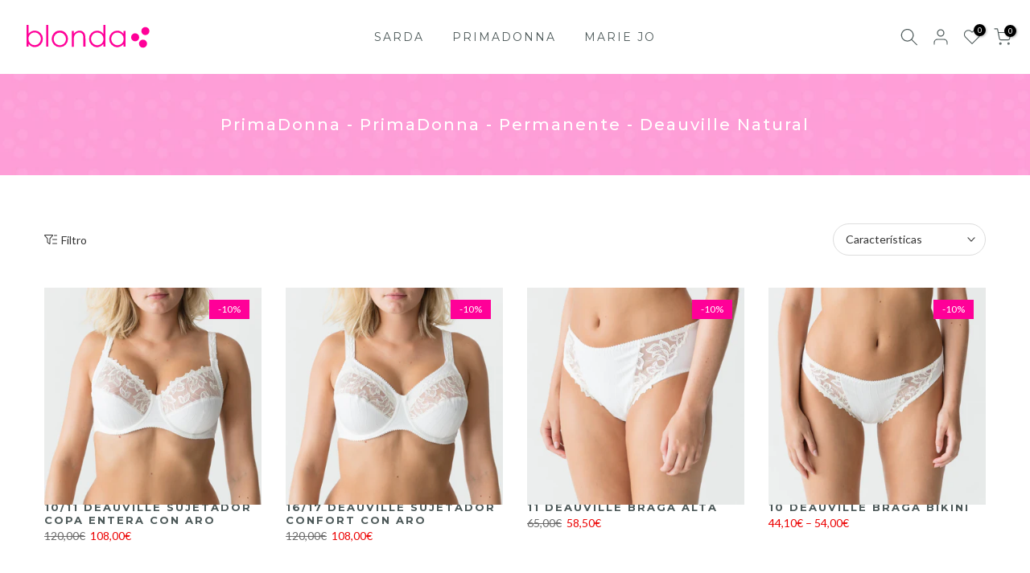

--- FILE ---
content_type: text/html; charset=utf-8
request_url: https://blonda.com/?section_id=search-hidden
body_size: 1081
content:
<div id="shopify-section-search-hidden" class="shopify-section"><link rel="stylesheet" href="//blonda.com/cdn/shop/t/7/assets/t4s-collection-products.css?v=143654412009758033961726829091" media="all">
<div class="t4s-drawer__header">
   <span class="t4s_as_title" aria-hidden="false">Buscar en Blonda.com</span>
   <button class="t4s-drawer__close" data-drawer-close aria-label="Cerrar búsqueda"><svg class="t4s-iconsvg-close" role="presentation" viewBox="0 0 16 14"><path d="M15 0L1 14m14 0L1 0" stroke="currentColor" fill="none" fill-rule="evenodd"></path></svg></button>
</div>
<form data-frm-search action="/search" method="get" class="t4s-mini-search__frm t4s-pr" role="search">
   <input type="hidden" name="type" value="product">
   <input type="hidden" name="options[unavailable_products]" value="last">
   <input type="hidden" name="options[prefix]" value="last"><div data-cat-search class="t4s-mini-search__cat">
         <select data-name="product_type">
           <option value="*">Todas las categorías</option><option value="accesorio especial">accesorio especial</option><option value="balconet">balconet</option><option value="Balconet Costura Vertical">Balconet Costura Vertical</option><option value="Balconet Medio Relleno">Balconet Medio Relleno</option><option value="Balconet Medio Relleno Tulipa">Balconet Medio Relleno Tulipa</option><option value="balconet triángulo">balconet triángulo</option><option value="Banõ Pareo">Banõ Pareo</option><option value="bañador">bañador</option><option value="bañador almohadillas">bañador almohadillas</option><option value="Bañador Con Foam Escote Profundo">Bañador Con Foam Escote Profundo</option><option value="Bañador Con Foam Sin Aro">Bañador Con Foam Sin Aro</option><option value="Bañador Control Copa Entera">Bañador Control Copa Entera</option><option value="Bañador Copa Entera">Bañador Copa Entera</option><option value="bañador copas preformadas">bañador copas preformadas</option><option value="Bañador Escote Barco Con Foam">Bañador Escote Barco Con Foam</option><option value="Bañador Escote Prof Sin Aro">Bañador Escote Prof Sin Aro</option><option value="Bañador Escote Profundo Sin Aro">Bañador Escote Profundo Sin Aro</option><option value="bañador especial">bañador especial</option><option value="bañador faja">bañador faja</option><option value="Bañador Triangular Con Foam">Bañador Triangular Con Foam</option><option value="Baño Accesorio Especial">Baño Accesorio Especial</option><option value="Baño Kaftan">Baño Kaftan</option><option value="Baño Vestido Corto">Baño Vestido Corto</option><option value="Baño Vestido Largo">Baño Vestido Largo</option><option value="Bikini Balconet">Bikini Balconet</option><option value="Bikini Balconet Con Foam">Bikini Balconet Con Foam</option><option value="bikini braga">bikini braga</option><option value="bikini braga alta">bikini braga alta</option><option value="Bikini Braga Alta Cordones">Bikini Braga Alta Cordones</option><option value="Bikini Braga Brasileña">Bikini Braga Brasileña</option><option value="Bikini Braga Plegable">Bikini Braga Plegable</option><option value="Bikini Con Foam Escote Corazón">Bikini Con Foam Escote Corazón</option><option value="Bikini Copa Entera">Bikini Copa Entera</option><option value="Bikini Escote Profundo">Bikini Escote Profundo</option><option value="Bikini Escote Profundo Con Foam">Bikini Escote Profundo Con Foam</option><option value="Bikini Escote Profundo Med Relleno">Bikini Escote Profundo Med Relleno</option><option value="Bikini Mini Triangulo">Bikini Mini Triangulo</option><option value="Bikini Push Up">Bikini Push Up</option><option value="bikini short">bikini short</option><option value="Bikini Sin Tirantes">Bikini Sin Tirantes</option><option value="Bikini Sin Tirantes Con Foam">Bikini Sin Tirantes Con Foam</option><option value="Bikini Tanga">Bikini Tanga</option><option value="bikini top balconet">bikini top balconet</option><option value="bikini top con aro">bikini top con aro</option><option value="bikini top cuello halter">bikini top cuello halter</option><option value="bikini top preformado">bikini top preformado</option><option value="bikini top push up">bikini top push up</option><option value="bikini top sin tirantes">bikini top sin tirantes</option><option value="bikini top triángulo">bikini top triángulo</option><option value="Bikini Triangulo">Bikini Triangulo</option><option value="Bikini Triangulo Sarda SwimHolt">Bikini Triangulo Sarda SwimHolt</option><option value="Bikini Triángulo Con Foam">Bikini Triángulo Con Foam</option><option value="Body">Body</option><option value="Body De Copa Entera">Body De Copa Entera</option><option value="Body Especial">Body Especial</option><option value="Brag">Brag</option><option value="Braga">Braga</option><option value="Braga Alta">Braga Alta</option><option value="Braga Bikini">Braga Bikini</option><option value="Braga Bikini Especial">Braga Bikini Especial</option><option value="Braga De Cadera Cordones">Braga De Cadera Cordones</option><option value="braga de cintura alta">braga de cintura alta</option><option value="Braga Italiana">Braga Italiana</option><option value="Bralette">Bralette</option><option value="Bralette Flexi Wire">Bralette Flexi Wire</option><option value="Corpiño">Corpiño</option><option value="culotte">culotte</option><option value="Hotpants">Hotpants</option><option value="Legging">Legging</option><option value="liguero">liguero</option><option value="Mono">Mono</option><option value="otros accesorios">otros accesorios</option><option value="push up">push up</option><option value="Push-up Almohadillas Movibles">Push-up Almohadillas Movibles</option><option value="Short">Short</option><option value="Short De Ciclista">Short De Ciclista</option><option value="Sujetador">Sujetador</option><option value="Sujetador Balconet">Sujetador Balconet</option><option value="Sujetador Balconet Con Foam">Sujetador Balconet Con Foam</option><option value="Sujetador Balconet Medio Relleno Tulipa">Sujetador Balconet Medio Relleno Tulipa</option><option value="sujetador con aro">sujetador con aro</option><option value="Sujetador con aros">Sujetador con aros</option><option value="Sujetador con aros y relleno">Sujetador con aros y relleno</option><option value="Sujetador Con Foam Escote">Sujetador Con Foam Escote</option><option value="Sujetador Con Foam Escote Corazón">Sujetador Con Foam Escote Corazón</option><option value="Sujetador Con Foam Escote Profundo">Sujetador Con Foam Escote Profundo</option><option value="sujetador confort">sujetador confort</option><option value="Sujetador Copa Entera">Sujetador Copa Entera</option><option value="Sujetador Escote Profundo">Sujetador Escote Profundo</option><option value="Sujetador Escote Profundo Medio Relleno">Sujetador Escote Profundo Medio Relleno</option><option value="Sujetador Especial">Sujetador Especial</option><option value="sujetador preformado">sujetador preformado</option><option value="Sujetador push up">Sujetador push up</option><option value="Sujetador Push Up Almohadillas Movibles">Sujetador Push Up Almohadillas Movibles</option><option value="Sujetador Push-up Almohadillas Movibles">Sujetador Push-up Almohadillas Movibles</option><option value="sujetador sin aro">sujetador sin aro</option><option value="sujetador sin tirantes">sujetador sin tirantes</option><option value="Sujetador Sin Tirantes Sin Foam">Sujetador Sin Tirantes Sin Foam</option><option value="sujetador spacer">sujetador spacer</option><option value="Sujetador Spacer Copa Entera">Sujetador Spacer Copa Entera</option><option value="Tanga">Tanga</option><option value="Tanga De Lujo">Tanga De Lujo</option><option value="Tanga Short">Tanga Short</option><option value="tankini copa entera">tankini copa entera</option><option value="Tankini Copa Entera Con Foam">Tankini Copa Entera Con Foam</option><option value="tankinitop">tankinitop</option><option value="TarjetaRegalo">TarjetaRegalo</option><option value="top">top</option><option value="Top De Bikini Flexi Wire">Top De Bikini Flexi Wire</option><option value="vestido">vestido</option><option value="Vestido Largo">Vestido Largo</option></select>
     </div><div class="t4s-mini-search__btns t4s-pr t4s-oh">
      <input data-input-search class="t4s-mini-search__input" autocomplete="off" type="text" name="q" placeholder="Buscar">
      <button data-submit-search class="t4s-mini-search__submit t4s-btn-loading__svg" type="submit">
         <svg class="t4s-btn-op0" viewBox="0 0 18 19" width="16"><path fill-rule="evenodd" clip-rule="evenodd" d="M11.03 11.68A5.784 5.784 0 112.85 3.5a5.784 5.784 0 018.18 8.18zm.26 1.12a6.78 6.78 0 11.72-.7l5.4 5.4a.5.5 0 11-.71.7l-5.41-5.4z" fill="currentColor"></path></svg>
         <div class="t4s-loading__spinner t4s-dn">
            <svg width="16" height="16" aria-hidden="true" focusable="false" role="presentation" class="t4s-svg__spinner" viewBox="0 0 66 66" xmlns="http://www.w3.org/2000/svg"><circle class="t4s-path" fill="none" stroke-width="6" cx="33" cy="33" r="30"></circle></svg>
         </div>
      </button>
   </div></form><div data-title-search class="t4s-mini-search__title" style="display:none"></div><div class="t4s-drawer__content">
   <div class="t4s-drawer__main">
      <div data-t4s-scroll-me class="t4s-drawer__scroll t4s-current-scrollbar t4s-pr-search__wrap"><div data-skeleton-search class="t4s-skeleton_wrap t4s-dn"><div class="t4s-row t4s-space-item-inner">
                         <div class="t4s-col-auto t4s-col-item t4s-widget_img_pr"><div class="t4s-skeleton_img"></div></div>
                         <div class="t4s-col t4s-col-item t4s-widget_if_pr"><div class="t4s-skeleton_txt1"></div><div class="t4s-skeleton_txt2"></div></div>
                     </div><div class="t4s-row t4s-space-item-inner">
                         <div class="t4s-col-auto t4s-col-item t4s-widget_img_pr"><div class="t4s-skeleton_img"></div></div>
                         <div class="t4s-col t4s-col-item t4s-widget_if_pr"><div class="t4s-skeleton_txt1"></div><div class="t4s-skeleton_txt2"></div></div>
                     </div><div class="t4s-row t4s-space-item-inner">
                         <div class="t4s-col-auto t4s-col-item t4s-widget_img_pr"><div class="t4s-skeleton_img"></div></div>
                         <div class="t4s-col t4s-col-item t4s-widget_if_pr"><div class="t4s-skeleton_txt1"></div><div class="t4s-skeleton_txt2"></div></div>
                     </div><div class="t4s-row t4s-space-item-inner">
                         <div class="t4s-col-auto t4s-col-item t4s-widget_img_pr"><div class="t4s-skeleton_img"></div></div>
                         <div class="t4s-col t4s-col-item t4s-widget_if_pr"><div class="t4s-skeleton_txt1"></div><div class="t4s-skeleton_txt2"></div></div>
                     </div><div class="t4s-row t4s-space-item-inner">
                         <div class="t4s-col-auto t4s-col-item t4s-widget_img_pr"><div class="t4s-skeleton_img"></div></div>
                         <div class="t4s-col t4s-col-item t4s-widget_if_pr"><div class="t4s-skeleton_txt1"></div><div class="t4s-skeleton_txt2"></div></div>
                     </div></div>
             <div data-results-search class="t4s-mini-search__content t4s_ratioadapt"></div></div>
   </div><div data-viewAll-search class="t4s-drawer__bottom" style="display:none"></div></div></div>

--- FILE ---
content_type: text/html; charset=utf-8
request_url: https://blonda.com/collections/primadonna-primadonna-permanente-deauville-natural/?section_id=facets
body_size: 726
content:
<div id="shopify-section-facets" class="shopify-section t4s-section-filter t4s-section-admn2-fixed"><link rel="stylesheet" href="//blonda.com/cdn/shop/t/7/assets/t4s-drawer.min.css?v=115469162580910401981726829091" media="all">
<link rel="stylesheet" href="//blonda.com/cdn/shop/t/7/assets/t4s-facets.css?v=130347938673044543311726829091" media="all">
<div data-filter-links id="t4s-filter-hidden" class="t4s-filter-hidden is--t4s-filter-native t4s-drawer t4s-drawer__left" aria-hidden="true">
  <div class="t4s-drawer__header">
    <span>Filtrar</span>
    <button class="t4s-drawer__close" data-drawer-close aria-label="Cerrar búsqueda"><svg class="t4s-iconsvg-close" role="presentation" viewBox="0 0 16 14"><path d="M15 0L1 14m14 0L1 0" stroke="currentColor" fill="none" fill-rule="evenodd"></path></svg></button>
  </div>

  <div class="t4s-drawer__content">
    <div class="t4s-drawer__main">
      <div data-t4s-scroll-me class="t4s-drawer__scroll t4s-current-scrollbar">
        <form id="FacetFiltersForm" data-sidebar-links class="t4s-facets__form t4s-row t4s-g-0">
<div id="blockid_1" class="t4s-col-item t4s-col-12 t4s-facet is--blockiddisponibilidad">
                      <h5 class="t4s-facet-title">Disponibilidad</h5>
                      <div class="t4s-facet-content">
                        <ul class="t4s-filter__values is--style-checkbox t4s-current-scrollbar"><li><a href="/collections/primadonna-primadonna-permanente-deauville-natural?filter.v.availability=1"><div class="t4s-checkbox-wrapper t4s-pr t4s-oh"><svg focusable="false" viewBox="0 0 24 24" role="presentation"><path fill="currentColor" d="M9 20l-7-7 3-3 4 4L19 4l3 3z"></path></svg></div>En existencia<span class="t4s-value-count">(5)</span></a></li><li><a href="/collections/primadonna-primadonna-permanente-deauville-natural?filter.v.availability=0"><div class="t4s-checkbox-wrapper t4s-pr t4s-oh"><svg focusable="false" viewBox="0 0 24 24" role="presentation"><path fill="currentColor" d="M9 20l-7-7 3-3 4 4L19 4l3 3z"></path></svg></div>Agotado<span class="t4s-value-count">(3)</span></a></li></ul>
                      </div>
                    </div>
<div id="blockid_2" class="t4s-col-item t4s-col-12 t4s-facet is--blockidmarca">
                      <h5 class="t4s-facet-title">Marca</h5>
                      <div class="t4s-facet-content">
                        <ul class="t4s-filter__values is--style-checkbox t4s-current-scrollbar"><li><a href="/collections/primadonna-primadonna-permanente-deauville-natural?filter.p.vendor=PrimaDonna"><div class="t4s-checkbox-wrapper t4s-pr t4s-oh"><svg focusable="false" viewBox="0 0 24 24" role="presentation"><path fill="currentColor" d="M9 20l-7-7 3-3 4 4L19 4l3 3z"></path></svg></div>PrimaDonna<span class="t4s-value-count">(5)</span></a></li></ul>
                      </div>
                    </div>
<div id="blockid_3" class="t4s-col-item t4s-col-12 t4s-facet is--blockidcoleccion">
                      <h5 class="t4s-facet-title">Colección</h5>
                      <div class="t4s-facet-content">
                        <ul class="t4s-filter__values is--style-checkbox t4s-current-scrollbar"><li><a href="/collections/primadonna-primadonna-permanente-deauville-natural?filter.p.tag=deauville-natural"><div class="t4s-checkbox-wrapper t4s-pr t4s-oh"><svg focusable="false" viewBox="0 0 24 24" role="presentation"><path fill="currentColor" d="M9 20l-7-7 3-3 4 4L19 4l3 3z"></path></svg></div>deauville-natural<span class="t4s-value-count">(5)</span></a></li></ul>
                      </div>
                    </div>
<div id="blockid_4" class="t4s-col-item t4s-col-12 t4s-facet is--blockidcopa">
                      <h5 class="t4s-facet-title">Copa</h5>
                      <div class="t4s-facet-content">
                        <ul class="t4s-filter__values is--style-checkbox t4s-current-scrollbar"><li><a href="/collections/primadonna-primadonna-permanente-deauville-natural?filter.v.option.copa=B"><div class="t4s-checkbox-wrapper t4s-pr t4s-oh"><svg focusable="false" viewBox="0 0 24 24" role="presentation"><path fill="currentColor" d="M9 20l-7-7 3-3 4 4L19 4l3 3z"></path></svg></div>B<span class="t4s-value-count">(2)</span></a></li><li><a href="/collections/primadonna-primadonna-permanente-deauville-natural?filter.v.option.copa=C"><div class="t4s-checkbox-wrapper t4s-pr t4s-oh"><svg focusable="false" viewBox="0 0 24 24" role="presentation"><path fill="currentColor" d="M9 20l-7-7 3-3 4 4L19 4l3 3z"></path></svg></div>C<span class="t4s-value-count">(2)</span></a></li><li><a href="/collections/primadonna-primadonna-permanente-deauville-natural?filter.v.option.copa=D"><div class="t4s-checkbox-wrapper t4s-pr t4s-oh"><svg focusable="false" viewBox="0 0 24 24" role="presentation"><path fill="currentColor" d="M9 20l-7-7 3-3 4 4L19 4l3 3z"></path></svg></div>D<span class="t4s-value-count">(3)</span></a></li><li><a href="/collections/primadonna-primadonna-permanente-deauville-natural?filter.v.option.copa=E"><div class="t4s-checkbox-wrapper t4s-pr t4s-oh"><svg focusable="false" viewBox="0 0 24 24" role="presentation"><path fill="currentColor" d="M9 20l-7-7 3-3 4 4L19 4l3 3z"></path></svg></div>E<span class="t4s-value-count">(3)</span></a></li><li><a href="/collections/primadonna-primadonna-permanente-deauville-natural?filter.v.option.copa=F"><div class="t4s-checkbox-wrapper t4s-pr t4s-oh"><svg focusable="false" viewBox="0 0 24 24" role="presentation"><path fill="currentColor" d="M9 20l-7-7 3-3 4 4L19 4l3 3z"></path></svg></div>F<span class="t4s-value-count">(3)</span></a></li><li><a href="/collections/primadonna-primadonna-permanente-deauville-natural?filter.v.option.copa=G"><div class="t4s-checkbox-wrapper t4s-pr t4s-oh"><svg focusable="false" viewBox="0 0 24 24" role="presentation"><path fill="currentColor" d="M9 20l-7-7 3-3 4 4L19 4l3 3z"></path></svg></div>G<span class="t4s-value-count">(3)</span></a></li><li><a href="/collections/primadonna-primadonna-permanente-deauville-natural?filter.v.option.copa=H"><div class="t4s-checkbox-wrapper t4s-pr t4s-oh"><svg focusable="false" viewBox="0 0 24 24" role="presentation"><path fill="currentColor" d="M9 20l-7-7 3-3 4 4L19 4l3 3z"></path></svg></div>H<span class="t4s-value-count">(2)</span></a></li><li><a href="/collections/primadonna-primadonna-permanente-deauville-natural?filter.v.option.copa=I"><div class="t4s-checkbox-wrapper t4s-pr t4s-oh"><svg focusable="false" viewBox="0 0 24 24" role="presentation"><path fill="currentColor" d="M9 20l-7-7 3-3 4 4L19 4l3 3z"></path></svg></div>I<span class="t4s-value-count">(1)</span></a></li><li><a href="/collections/primadonna-primadonna-permanente-deauville-natural?filter.v.option.copa=J"><div class="t4s-checkbox-wrapper t4s-pr t4s-oh"><svg focusable="false" viewBox="0 0 24 24" role="presentation"><path fill="currentColor" d="M9 20l-7-7 3-3 4 4L19 4l3 3z"></path></svg></div>J<span class="t4s-value-count">(1)</span></a></li></ul>
                      </div>
                    </div>
<div id="blockid_5" class="t4s-col-item t4s-col-12 t4s-facet is--blockidtalla">
                      <h5 class="t4s-facet-title">Talla</h5>
                      <div class="t4s-facet-content">
                        <ul class="t4s-filter__values is--style-checkbox t4s-current-scrollbar"><li><a href="/collections/primadonna-primadonna-permanente-deauville-natural?filter.v.option.talla=40"><div class="t4s-checkbox-wrapper t4s-pr t4s-oh"><svg focusable="false" viewBox="0 0 24 24" role="presentation"><path fill="currentColor" d="M9 20l-7-7 3-3 4 4L19 4l3 3z"></path></svg></div>40<span class="t4s-value-count">(1)</span></a></li><li><a href="/collections/primadonna-primadonna-permanente-deauville-natural?filter.v.option.talla=42"><div class="t4s-checkbox-wrapper t4s-pr t4s-oh"><svg focusable="false" viewBox="0 0 24 24" role="presentation"><path fill="currentColor" d="M9 20l-7-7 3-3 4 4L19 4l3 3z"></path></svg></div>42<span class="t4s-value-count">(1)</span></a></li><li><a href="/collections/primadonna-primadonna-permanente-deauville-natural?filter.v.option.talla=44"><div class="t4s-checkbox-wrapper t4s-pr t4s-oh"><svg focusable="false" viewBox="0 0 24 24" role="presentation"><path fill="currentColor" d="M9 20l-7-7 3-3 4 4L19 4l3 3z"></path></svg></div>44<span class="t4s-value-count">(1)</span></a></li><li><a href="/collections/primadonna-primadonna-permanente-deauville-natural?filter.v.option.talla=46"><div class="t4s-checkbox-wrapper t4s-pr t4s-oh"><svg focusable="false" viewBox="0 0 24 24" role="presentation"><path fill="currentColor" d="M9 20l-7-7 3-3 4 4L19 4l3 3z"></path></svg></div>46<span class="t4s-value-count">(1)</span></a></li><li><a href="/collections/primadonna-primadonna-permanente-deauville-natural?filter.v.option.talla=48"><div class="t4s-checkbox-wrapper t4s-pr t4s-oh"><svg focusable="false" viewBox="0 0 24 24" role="presentation"><path fill="currentColor" d="M9 20l-7-7 3-3 4 4L19 4l3 3z"></path></svg></div>48<span class="t4s-value-count">(1)</span></a></li><li><a href="/collections/primadonna-primadonna-permanente-deauville-natural?filter.v.option.talla=50"><div class="t4s-checkbox-wrapper t4s-pr t4s-oh"><svg focusable="false" viewBox="0 0 24 24" role="presentation"><path fill="currentColor" d="M9 20l-7-7 3-3 4 4L19 4l3 3z"></path></svg></div>50<span class="t4s-value-count">(1)</span></a></li><li><a href="/collections/primadonna-primadonna-permanente-deauville-natural?filter.v.option.talla=52"><div class="t4s-checkbox-wrapper t4s-pr t4s-oh"><svg focusable="false" viewBox="0 0 24 24" role="presentation"><path fill="currentColor" d="M9 20l-7-7 3-3 4 4L19 4l3 3z"></path></svg></div>52<span class="t4s-value-count">(1)</span></a></li><li><a href="/collections/primadonna-primadonna-permanente-deauville-natural?filter.v.option.talla=80"><div class="t4s-checkbox-wrapper t4s-pr t4s-oh"><svg focusable="false" viewBox="0 0 24 24" role="presentation"><path fill="currentColor" d="M9 20l-7-7 3-3 4 4L19 4l3 3z"></path></svg></div>80<span class="t4s-value-count">(1)</span></a></li><li><a href="/collections/primadonna-primadonna-permanente-deauville-natural?filter.v.option.talla=85"><div class="t4s-checkbox-wrapper t4s-pr t4s-oh"><svg focusable="false" viewBox="0 0 24 24" role="presentation"><path fill="currentColor" d="M9 20l-7-7 3-3 4 4L19 4l3 3z"></path></svg></div>85<span class="t4s-value-count">(1)</span></a></li><li><a href="/collections/primadonna-primadonna-permanente-deauville-natural?filter.v.option.talla=90"><div class="t4s-checkbox-wrapper t4s-pr t4s-oh"><svg focusable="false" viewBox="0 0 24 24" role="presentation"><path fill="currentColor" d="M9 20l-7-7 3-3 4 4L19 4l3 3z"></path></svg></div>90<span class="t4s-value-count">(1)</span></a></li><li><a href="/collections/primadonna-primadonna-permanente-deauville-natural?filter.v.option.talla=95"><div class="t4s-checkbox-wrapper t4s-pr t4s-oh"><svg focusable="false" viewBox="0 0 24 24" role="presentation"><path fill="currentColor" d="M9 20l-7-7 3-3 4 4L19 4l3 3z"></path></svg></div>95<span class="t4s-value-count">(3)</span></a></li><li><a href="/collections/primadonna-primadonna-permanente-deauville-natural?filter.v.option.talla=100"><div class="t4s-checkbox-wrapper t4s-pr t4s-oh"><svg focusable="false" viewBox="0 0 24 24" role="presentation"><path fill="currentColor" d="M9 20l-7-7 3-3 4 4L19 4l3 3z"></path></svg></div>100<span class="t4s-value-count">(3)</span></a></li><li><a href="/collections/primadonna-primadonna-permanente-deauville-natural?filter.v.option.talla=105"><div class="t4s-checkbox-wrapper t4s-pr t4s-oh"><svg focusable="false" viewBox="0 0 24 24" role="presentation"><path fill="currentColor" d="M9 20l-7-7 3-3 4 4L19 4l3 3z"></path></svg></div>105<span class="t4s-value-count">(3)</span></a></li><li><a href="/collections/primadonna-primadonna-permanente-deauville-natural?filter.v.option.talla=110"><div class="t4s-checkbox-wrapper t4s-pr t4s-oh"><svg focusable="false" viewBox="0 0 24 24" role="presentation"><path fill="currentColor" d="M9 20l-7-7 3-3 4 4L19 4l3 3z"></path></svg></div>110<span class="t4s-value-count">(3)</span></a></li><li><a href="/collections/primadonna-primadonna-permanente-deauville-natural?filter.v.option.talla=115"><div class="t4s-checkbox-wrapper t4s-pr t4s-oh"><svg focusable="false" viewBox="0 0 24 24" role="presentation"><path fill="currentColor" d="M9 20l-7-7 3-3 4 4L19 4l3 3z"></path></svg></div>115<span class="t4s-value-count">(3)</span></a></li><li><a href="/collections/primadonna-primadonna-permanente-deauville-natural?filter.v.option.talla=120"><div class="t4s-checkbox-wrapper t4s-pr t4s-oh"><svg focusable="false" viewBox="0 0 24 24" role="presentation"><path fill="currentColor" d="M9 20l-7-7 3-3 4 4L19 4l3 3z"></path></svg></div>120<span class="t4s-value-count">(2)</span></a></li></ul>
                      </div>
                    </div>
<div id="blockid_6" class="t4s-col-item t4s-col-12 t4s-facet is--blockidtipo-de-producto">
                      <h5 class="t4s-facet-title">Tipo de producto</h5>
                      <div class="t4s-facet-content">
                        <ul class="t4s-filter__values is--style-checkbox t4s-current-scrollbar"><li><a href="/collections/primadonna-primadonna-permanente-deauville-natural?filter.p.product_type=Body"><div class="t4s-checkbox-wrapper t4s-pr t4s-oh"><svg focusable="false" viewBox="0 0 24 24" role="presentation"><path fill="currentColor" d="M9 20l-7-7 3-3 4 4L19 4l3 3z"></path></svg></div>Body<span class="t4s-value-count">(1)</span></a></li><li><a href="/collections/primadonna-primadonna-permanente-deauville-natural?filter.p.product_type=Braga"><div class="t4s-checkbox-wrapper t4s-pr t4s-oh"><svg focusable="false" viewBox="0 0 24 24" role="presentation"><path fill="currentColor" d="M9 20l-7-7 3-3 4 4L19 4l3 3z"></path></svg></div>Braga<span class="t4s-value-count">(1)</span></a></li><li><a href="/collections/primadonna-primadonna-permanente-deauville-natural?filter.p.product_type=Braga+Alta"><div class="t4s-checkbox-wrapper t4s-pr t4s-oh"><svg focusable="false" viewBox="0 0 24 24" role="presentation"><path fill="currentColor" d="M9 20l-7-7 3-3 4 4L19 4l3 3z"></path></svg></div>Braga Alta<span class="t4s-value-count">(1)</span></a></li><li><a href="/collections/primadonna-primadonna-permanente-deauville-natural?filter.p.product_type=Sujetador"><div class="t4s-checkbox-wrapper t4s-pr t4s-oh"><svg focusable="false" viewBox="0 0 24 24" role="presentation"><path fill="currentColor" d="M9 20l-7-7 3-3 4 4L19 4l3 3z"></path></svg></div>Sujetador<span class="t4s-value-count">(2)</span></a></li></ul>
                      </div>
                    </div></form>
        </div>
      </div></div>
</div>

</div>

--- FILE ---
content_type: text/css
request_url: https://blonda.com/cdn/shop/t/7/assets/t4s-content-position.css?v=88705767684909248481726829091
body_size: -213
content:
.t4s-content-position{z-index:3;top:var(--p-top);right:var(--p-right);bottom:var(--p-bottom);left:var(--p-left);transform:translate(var(--p-hx),var(--p-vy))}.t4s-bg-content-true{background-color:var(--bg-content);padding:var(--content-pd)}.t4s-br-content-true{border:1px var(--br-style) var(--br-color);box-shadow:0 0 0 var(--br-pd) var(--border-bg)}.t4s-br-content-true.t4s-br-style-double{border:5px var(--br-style) var(--br-color)}.t4s-banner-holder .t4s-br-content-true.t4s-br-style-double{border:10px var(--br-style) var(--br-color)}.t4s-br-content-true.t4s-br-style-none{border:none}.t4s-content-position.t4s-content-fullwidth{width:100%}@media (min-width: 1025px){.t4s-content-position.t4s-container{margin:auto;left:0;right:0;transform:translateY(var(--p-vy))}.t4s-br-content-true[style*="--p-left:0%"]{left:var(--br-pd)}.t4s-br-content-true[style*="--p-top:0%"]{top:var(--br-pd)}.t4s-br-content-true[style*="--p-vy:0%"]{right:calc(var(--br-pd) + var(--p-right))}.t4s-br-content-true[style*="--p-hx:0%"]{bottom:calc(var(--br-pd) + var(--p-bottom))}.t4s-br-content-true[style*="--p-bottom:calc(100% - 100%)"]{bottom:var(--br-pd)}.t4s-br-content-true[style*="--p-right:calc(100% - 100%)"]{right:var(--br-pd)}.t4s-content-position:not(.t4s-container)[style*="--p-left:50%"]{max-width:calc(100% - 20px);width:max-content!important}}@media (min-width: 768px) and (max-width: 1024px){.t4s-br-content-true[style*="--p-left-tb:0%"]{left:var(--br-pd)}.t4s-br-content-true[style*="--p-top-tb:0%"]{top:var(--br-pd)}.t4s-br-content-true[style*="--p-vy-tb:0%"]{right:calc(var(--br-pd) + var(--p-right))}.t4s-br-content-true[style*="--p-hx-tb:0%"]{bottom:calc(var(--br-pd) + var(--p-bottom))}.t4s-br-content-true[style*="--p-bottom-tb:calc(100% - 100%)"]{bottom:var(--br-pd)}.t4s-br-content-true[style*="--p-right-tb:calc(100% - 100%)"]{right:var(--br-pd)}.t4s-content-position:not(.t4s-container)[style*="--p-left-tb:50%"]{max-width:calc(100% - 20px);width:max-content!important}}@media (max-width: 1024px){.t4s-content-position{top:var(--p-top-tb);right:var(--p-right-tb);bottom:var(--p-bottom-tb);left:var(--p-left-tb);transform:translate(var(--p-hx-tb),var(--p-vy-tb))}.t4s-bg-content-true{padding:var(--content-pd-tb)}.t4s-br-content-true{box-shadow:0 0 0 var(--br-pd-tb) var(--border-bg)}}@media (max-width: 767px){.t4s-content-position.t4s-container{padding-left:15px;padding-right:15px}.t4s-content-position{top:var(--p-top-mb);right:var(--p-right-mb);bottom:var(--p-bottom-mb);left:var(--p-left-mb);transform:translate(var(--p-hx-mb),var(--p-vy-mb))}.t4s-bg-content-true{padding:var(--content-pd-mb)}.t4s-content-position:not(.t4s-container)[style*="--p-left-mb:50%"]{max-width:calc(100% - 20px);width:max-content!important}.t4s-br-content-true{box-shadow:0 0 0 var(--br-pd-mb) var(--border-bg)}.t4s-content-position.t4s-br-content-true{max-width:calc(100% - calc(2 * var(--br-pd-mb)))}.t4s-br-content-true[style*="--p-left-mb:0%"]{left:var(--br-pd-mb)}.t4s-br-content-true[style*="--p-top-mb:0%"]{top:var(--br-pd-mb)}.t4s-br-content-true[style*="--p-vy-mb:0%"]{right:calc(var(--br-pd-mb) + var(--p-right-mb))}.t4s-br-content-true[style*="--p-hx-mb:0%"]{bottom:calc(var(--br-pd-mb) + var(--p-bottom-mb))}.t4s-br-content-true[style*="--p-bottom-mb:calc(100% - 100%)"]{bottom:var(--br-pd-mb)}.t4s-br-content-true[style*="--p-right-mb:calc(100% - 100%)"]{right:var(--br-pd-mb)}}
/*# sourceMappingURL=/cdn/shop/t/7/assets/t4s-content-position.css.map?v=88705767684909248481726829091 */


--- FILE ---
content_type: image/svg+xml
request_url: https://cdn.shopify.com/s/files/1/0274/5964/9672/files/xita-blonda-logo_logo-svg_837fe087-e794-4a32-9bb5-b03bfcdf5194.svg?v=1715171523
body_size: 407
content:
<svg viewBox="0 0 200 57" xmlns="http://www.w3.org/2000/svg" data-name="Layer 1" id="Layer_1"><defs><style>.cls-1{fill:#ff0098;}</style></defs><title>xita-blonda-logo</title><path d="M13.57,43.06V12.52H16.4v12.3a12,12,0,0,1,4-3.27,10.7,10.7,0,0,1,4.83-1.09,10.73,10.73,0,0,1,8,3.39,11.36,11.36,0,0,1,3.31,8.24,11.19,11.19,0,0,1-3.34,8.16,10.88,10.88,0,0,1-8,3.38,10.24,10.24,0,0,1-4.87-1.16A11.35,11.35,0,0,1,16.4,39v4.05Zm11.34-2.17a8.47,8.47,0,0,0,4.36-1.16,8.62,8.62,0,0,0,3.18-3.27,9,9,0,0,0,0-8.93,8.63,8.63,0,0,0-3.2-3.31A8.31,8.31,0,0,0,25,23a8.86,8.86,0,0,0-4.42,1.19,8.27,8.27,0,0,0-3.21,3.19,9,9,0,0,0-1.12,4.51,8.79,8.79,0,0,0,2.51,6.4A8.31,8.31,0,0,0,24.91,40.89Z" class="cls-1"></path><path d="M41.25,12.52h2.83V43.06H41.25Z" class="cls-1"></path><path d="M60.41,20.46a10.89,10.89,0,0,1,8.43,3.69,11.82,11.82,0,0,1-.17,16,10.79,10.79,0,0,1-8.26,3.45,10.81,10.81,0,0,1-8.29-3.45,11.79,11.79,0,0,1-.17-16A10.91,10.91,0,0,1,60.41,20.46Zm0,2.78a8.18,8.18,0,0,0-6.07,2.61,8.75,8.75,0,0,0-2.54,6.32,8.88,8.88,0,0,0,1.16,4.45,8.14,8.14,0,0,0,3.13,3.19,8.91,8.91,0,0,0,8.65,0,8.14,8.14,0,0,0,3.13-3.19A8.88,8.88,0,0,0,69,32.17a8.72,8.72,0,0,0-2.55-6.32A8.19,8.19,0,0,0,60.39,23.24Z" class="cls-1"></path><path d="M77.13,21H80V25a11.89,11.89,0,0,1,3.76-3.39,9.28,9.28,0,0,1,4.5-1.13,7.76,7.76,0,0,1,4.38,1.26,7.43,7.43,0,0,1,2.83,3.38,17.82,17.82,0,0,1,.91,6.62V43.06H93.51V32.55a26,26,0,0,0-.31-5.08,5.57,5.57,0,0,0-1.89-3.29,5.69,5.69,0,0,0-3.65-1.11,7,7,0,0,0-4.6,1.71A7.91,7.91,0,0,0,80.37,29a29.35,29.35,0,0,0-.4,6v8.08H77.13Z" class="cls-1"></path><path d="M124.42,12.52V43.06h-2.8V39.27a12,12,0,0,1-4,3.26,11.16,11.16,0,0,1-12.84-2.29A11.42,11.42,0,0,1,101.47,32a11.21,11.21,0,0,1,3.34-8.14,10.92,10.92,0,0,1,8-3.38,10.37,10.37,0,0,1,4.91,1.16,11.15,11.15,0,0,1,3.86,3.46V12.52ZM113.09,23.2a8.55,8.55,0,0,0-7.56,4.43,8.9,8.9,0,0,0-1.18,4.45,9,9,0,0,0,1.19,4.45,8.77,8.77,0,0,0,3.21,3.3A8.37,8.37,0,0,0,113.07,41a8.89,8.89,0,0,0,4.41-1.18,8.26,8.26,0,0,0,3.2-3.17,9.06,9.06,0,0,0,1.12-4.51,8.79,8.79,0,0,0-2.51-6.4A8.35,8.35,0,0,0,113.09,23.2Z" class="cls-1"></path><path d="M152.79,21v22H150V39.27a12,12,0,0,1-4,3.26,11.16,11.16,0,0,1-12.84-2.29A11.42,11.42,0,0,1,129.84,32a11.21,11.21,0,0,1,3.34-8.14,10.92,10.92,0,0,1,8-3.38,10.44,10.44,0,0,1,4.92,1.16A11.12,11.12,0,0,1,150,25.08V21ZM141.46,23.2a8.55,8.55,0,0,0-7.56,4.43,8.9,8.9,0,0,0-1.18,4.45,9,9,0,0,0,1.19,4.45,8.77,8.77,0,0,0,3.21,3.3A8.37,8.37,0,0,0,141.44,41a8.89,8.89,0,0,0,4.41-1.18,8.26,8.26,0,0,0,3.2-3.17,9.07,9.07,0,0,0,1.13-4.51,8.79,8.79,0,0,0-2.52-6.4A8.35,8.35,0,0,0,141.46,23.2Z" class="cls-1"></path><circle r="5.68" cy="29.81" cx="166.37" class="cls-1"></circle><circle r="5.68" cy="21.07" cx="180.75" class="cls-1"></circle><circle r="5.68" cy="38.79" cx="177.41" class="cls-1"></circle></svg>